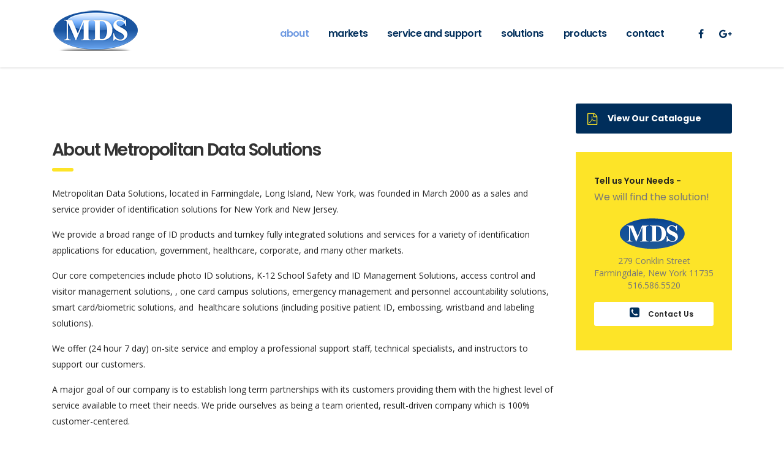

--- FILE ---
content_type: text/html; charset=UTF-8
request_url: https://www.mds-ltd.com/about/
body_size: 12676
content:
<!DOCTYPE html>
<html lang="en-US" class="no-js">
<head>
	<meta charset="UTF-8">
	<meta name="viewport" content="width=device-width, initial-scale=1">
	<link rel="profile" href="http://gmpg.org/xfn/11">
	<link rel="pingback" href="https://www.mds-ltd.com/xmlrpc.php">
	<title>About MDS | Metropolitan Data Solutions</title>
<meta name='robots' content='max-image-preview:large' />
	<style>img:is([sizes="auto" i], [sizes^="auto," i]) { contain-intrinsic-size: 3000px 1500px }</style>
	
<!-- All in One SEO Pack 3.1.1 by Michael Torbert of Semper Fi Web Design[269,321] -->
<link rel="canonical" href="https://www.mds-ltd.com/about/" />
<!-- All in One SEO Pack -->
<link rel='dns-prefetch' href='//www.google.com' />
<link rel='dns-prefetch' href='//fonts.googleapis.com' />
<link rel="alternate" type="application/rss+xml" title="Metropolitan Data Solutions &raquo; Feed" href="https://www.mds-ltd.com/feed/" />
<script type="text/javascript">
/* <![CDATA[ */
window._wpemojiSettings = {"baseUrl":"https:\/\/s.w.org\/images\/core\/emoji\/16.0.1\/72x72\/","ext":".png","svgUrl":"https:\/\/s.w.org\/images\/core\/emoji\/16.0.1\/svg\/","svgExt":".svg","source":{"concatemoji":"https:\/\/www.mds-ltd.com\/wp-includes\/js\/wp-emoji-release.min.js?ver=6.8.3"}};
/*! This file is auto-generated */
!function(s,n){var o,i,e;function c(e){try{var t={supportTests:e,timestamp:(new Date).valueOf()};sessionStorage.setItem(o,JSON.stringify(t))}catch(e){}}function p(e,t,n){e.clearRect(0,0,e.canvas.width,e.canvas.height),e.fillText(t,0,0);var t=new Uint32Array(e.getImageData(0,0,e.canvas.width,e.canvas.height).data),a=(e.clearRect(0,0,e.canvas.width,e.canvas.height),e.fillText(n,0,0),new Uint32Array(e.getImageData(0,0,e.canvas.width,e.canvas.height).data));return t.every(function(e,t){return e===a[t]})}function u(e,t){e.clearRect(0,0,e.canvas.width,e.canvas.height),e.fillText(t,0,0);for(var n=e.getImageData(16,16,1,1),a=0;a<n.data.length;a++)if(0!==n.data[a])return!1;return!0}function f(e,t,n,a){switch(t){case"flag":return n(e,"\ud83c\udff3\ufe0f\u200d\u26a7\ufe0f","\ud83c\udff3\ufe0f\u200b\u26a7\ufe0f")?!1:!n(e,"\ud83c\udde8\ud83c\uddf6","\ud83c\udde8\u200b\ud83c\uddf6")&&!n(e,"\ud83c\udff4\udb40\udc67\udb40\udc62\udb40\udc65\udb40\udc6e\udb40\udc67\udb40\udc7f","\ud83c\udff4\u200b\udb40\udc67\u200b\udb40\udc62\u200b\udb40\udc65\u200b\udb40\udc6e\u200b\udb40\udc67\u200b\udb40\udc7f");case"emoji":return!a(e,"\ud83e\udedf")}return!1}function g(e,t,n,a){var r="undefined"!=typeof WorkerGlobalScope&&self instanceof WorkerGlobalScope?new OffscreenCanvas(300,150):s.createElement("canvas"),o=r.getContext("2d",{willReadFrequently:!0}),i=(o.textBaseline="top",o.font="600 32px Arial",{});return e.forEach(function(e){i[e]=t(o,e,n,a)}),i}function t(e){var t=s.createElement("script");t.src=e,t.defer=!0,s.head.appendChild(t)}"undefined"!=typeof Promise&&(o="wpEmojiSettingsSupports",i=["flag","emoji"],n.supports={everything:!0,everythingExceptFlag:!0},e=new Promise(function(e){s.addEventListener("DOMContentLoaded",e,{once:!0})}),new Promise(function(t){var n=function(){try{var e=JSON.parse(sessionStorage.getItem(o));if("object"==typeof e&&"number"==typeof e.timestamp&&(new Date).valueOf()<e.timestamp+604800&&"object"==typeof e.supportTests)return e.supportTests}catch(e){}return null}();if(!n){if("undefined"!=typeof Worker&&"undefined"!=typeof OffscreenCanvas&&"undefined"!=typeof URL&&URL.createObjectURL&&"undefined"!=typeof Blob)try{var e="postMessage("+g.toString()+"("+[JSON.stringify(i),f.toString(),p.toString(),u.toString()].join(",")+"));",a=new Blob([e],{type:"text/javascript"}),r=new Worker(URL.createObjectURL(a),{name:"wpTestEmojiSupports"});return void(r.onmessage=function(e){c(n=e.data),r.terminate(),t(n)})}catch(e){}c(n=g(i,f,p,u))}t(n)}).then(function(e){for(var t in e)n.supports[t]=e[t],n.supports.everything=n.supports.everything&&n.supports[t],"flag"!==t&&(n.supports.everythingExceptFlag=n.supports.everythingExceptFlag&&n.supports[t]);n.supports.everythingExceptFlag=n.supports.everythingExceptFlag&&!n.supports.flag,n.DOMReady=!1,n.readyCallback=function(){n.DOMReady=!0}}).then(function(){return e}).then(function(){var e;n.supports.everything||(n.readyCallback(),(e=n.source||{}).concatemoji?t(e.concatemoji):e.wpemoji&&e.twemoji&&(t(e.twemoji),t(e.wpemoji)))}))}((window,document),window._wpemojiSettings);
/* ]]> */
</script>
<style id='wp-emoji-styles-inline-css' type='text/css'>

	img.wp-smiley, img.emoji {
		display: inline !important;
		border: none !important;
		box-shadow: none !important;
		height: 1em !important;
		width: 1em !important;
		margin: 0 0.07em !important;
		vertical-align: -0.1em !important;
		background: none !important;
		padding: 0 !important;
	}
</style>
<link rel='stylesheet' id='wp-block-library-css' href='https://www.mds-ltd.com/wp-includes/css/dist/block-library/style.min.css?ver=6.8.3' type='text/css' media='all' />
<style id='classic-theme-styles-inline-css' type='text/css'>
/*! This file is auto-generated */
.wp-block-button__link{color:#fff;background-color:#32373c;border-radius:9999px;box-shadow:none;text-decoration:none;padding:calc(.667em + 2px) calc(1.333em + 2px);font-size:1.125em}.wp-block-file__button{background:#32373c;color:#fff;text-decoration:none}
</style>
<link rel='stylesheet' id='wc-block-style-css' href='https://www.mds-ltd.com/wp-content/plugins/woocommerce/assets/css/blocks/style.css?ver=3.6.7' type='text/css' media='all' />
<style id='global-styles-inline-css' type='text/css'>
:root{--wp--preset--aspect-ratio--square: 1;--wp--preset--aspect-ratio--4-3: 4/3;--wp--preset--aspect-ratio--3-4: 3/4;--wp--preset--aspect-ratio--3-2: 3/2;--wp--preset--aspect-ratio--2-3: 2/3;--wp--preset--aspect-ratio--16-9: 16/9;--wp--preset--aspect-ratio--9-16: 9/16;--wp--preset--color--black: #000000;--wp--preset--color--cyan-bluish-gray: #abb8c3;--wp--preset--color--white: #ffffff;--wp--preset--color--pale-pink: #f78da7;--wp--preset--color--vivid-red: #cf2e2e;--wp--preset--color--luminous-vivid-orange: #ff6900;--wp--preset--color--luminous-vivid-amber: #fcb900;--wp--preset--color--light-green-cyan: #7bdcb5;--wp--preset--color--vivid-green-cyan: #00d084;--wp--preset--color--pale-cyan-blue: #8ed1fc;--wp--preset--color--vivid-cyan-blue: #0693e3;--wp--preset--color--vivid-purple: #9b51e0;--wp--preset--gradient--vivid-cyan-blue-to-vivid-purple: linear-gradient(135deg,rgba(6,147,227,1) 0%,rgb(155,81,224) 100%);--wp--preset--gradient--light-green-cyan-to-vivid-green-cyan: linear-gradient(135deg,rgb(122,220,180) 0%,rgb(0,208,130) 100%);--wp--preset--gradient--luminous-vivid-amber-to-luminous-vivid-orange: linear-gradient(135deg,rgba(252,185,0,1) 0%,rgba(255,105,0,1) 100%);--wp--preset--gradient--luminous-vivid-orange-to-vivid-red: linear-gradient(135deg,rgba(255,105,0,1) 0%,rgb(207,46,46) 100%);--wp--preset--gradient--very-light-gray-to-cyan-bluish-gray: linear-gradient(135deg,rgb(238,238,238) 0%,rgb(169,184,195) 100%);--wp--preset--gradient--cool-to-warm-spectrum: linear-gradient(135deg,rgb(74,234,220) 0%,rgb(151,120,209) 20%,rgb(207,42,186) 40%,rgb(238,44,130) 60%,rgb(251,105,98) 80%,rgb(254,248,76) 100%);--wp--preset--gradient--blush-light-purple: linear-gradient(135deg,rgb(255,206,236) 0%,rgb(152,150,240) 100%);--wp--preset--gradient--blush-bordeaux: linear-gradient(135deg,rgb(254,205,165) 0%,rgb(254,45,45) 50%,rgb(107,0,62) 100%);--wp--preset--gradient--luminous-dusk: linear-gradient(135deg,rgb(255,203,112) 0%,rgb(199,81,192) 50%,rgb(65,88,208) 100%);--wp--preset--gradient--pale-ocean: linear-gradient(135deg,rgb(255,245,203) 0%,rgb(182,227,212) 50%,rgb(51,167,181) 100%);--wp--preset--gradient--electric-grass: linear-gradient(135deg,rgb(202,248,128) 0%,rgb(113,206,126) 100%);--wp--preset--gradient--midnight: linear-gradient(135deg,rgb(2,3,129) 0%,rgb(40,116,252) 100%);--wp--preset--font-size--small: 13px;--wp--preset--font-size--medium: 20px;--wp--preset--font-size--large: 36px;--wp--preset--font-size--x-large: 42px;--wp--preset--spacing--20: 0.44rem;--wp--preset--spacing--30: 0.67rem;--wp--preset--spacing--40: 1rem;--wp--preset--spacing--50: 1.5rem;--wp--preset--spacing--60: 2.25rem;--wp--preset--spacing--70: 3.38rem;--wp--preset--spacing--80: 5.06rem;--wp--preset--shadow--natural: 6px 6px 9px rgba(0, 0, 0, 0.2);--wp--preset--shadow--deep: 12px 12px 50px rgba(0, 0, 0, 0.4);--wp--preset--shadow--sharp: 6px 6px 0px rgba(0, 0, 0, 0.2);--wp--preset--shadow--outlined: 6px 6px 0px -3px rgba(255, 255, 255, 1), 6px 6px rgba(0, 0, 0, 1);--wp--preset--shadow--crisp: 6px 6px 0px rgba(0, 0, 0, 1);}:where(.is-layout-flex){gap: 0.5em;}:where(.is-layout-grid){gap: 0.5em;}body .is-layout-flex{display: flex;}.is-layout-flex{flex-wrap: wrap;align-items: center;}.is-layout-flex > :is(*, div){margin: 0;}body .is-layout-grid{display: grid;}.is-layout-grid > :is(*, div){margin: 0;}:where(.wp-block-columns.is-layout-flex){gap: 2em;}:where(.wp-block-columns.is-layout-grid){gap: 2em;}:where(.wp-block-post-template.is-layout-flex){gap: 1.25em;}:where(.wp-block-post-template.is-layout-grid){gap: 1.25em;}.has-black-color{color: var(--wp--preset--color--black) !important;}.has-cyan-bluish-gray-color{color: var(--wp--preset--color--cyan-bluish-gray) !important;}.has-white-color{color: var(--wp--preset--color--white) !important;}.has-pale-pink-color{color: var(--wp--preset--color--pale-pink) !important;}.has-vivid-red-color{color: var(--wp--preset--color--vivid-red) !important;}.has-luminous-vivid-orange-color{color: var(--wp--preset--color--luminous-vivid-orange) !important;}.has-luminous-vivid-amber-color{color: var(--wp--preset--color--luminous-vivid-amber) !important;}.has-light-green-cyan-color{color: var(--wp--preset--color--light-green-cyan) !important;}.has-vivid-green-cyan-color{color: var(--wp--preset--color--vivid-green-cyan) !important;}.has-pale-cyan-blue-color{color: var(--wp--preset--color--pale-cyan-blue) !important;}.has-vivid-cyan-blue-color{color: var(--wp--preset--color--vivid-cyan-blue) !important;}.has-vivid-purple-color{color: var(--wp--preset--color--vivid-purple) !important;}.has-black-background-color{background-color: var(--wp--preset--color--black) !important;}.has-cyan-bluish-gray-background-color{background-color: var(--wp--preset--color--cyan-bluish-gray) !important;}.has-white-background-color{background-color: var(--wp--preset--color--white) !important;}.has-pale-pink-background-color{background-color: var(--wp--preset--color--pale-pink) !important;}.has-vivid-red-background-color{background-color: var(--wp--preset--color--vivid-red) !important;}.has-luminous-vivid-orange-background-color{background-color: var(--wp--preset--color--luminous-vivid-orange) !important;}.has-luminous-vivid-amber-background-color{background-color: var(--wp--preset--color--luminous-vivid-amber) !important;}.has-light-green-cyan-background-color{background-color: var(--wp--preset--color--light-green-cyan) !important;}.has-vivid-green-cyan-background-color{background-color: var(--wp--preset--color--vivid-green-cyan) !important;}.has-pale-cyan-blue-background-color{background-color: var(--wp--preset--color--pale-cyan-blue) !important;}.has-vivid-cyan-blue-background-color{background-color: var(--wp--preset--color--vivid-cyan-blue) !important;}.has-vivid-purple-background-color{background-color: var(--wp--preset--color--vivid-purple) !important;}.has-black-border-color{border-color: var(--wp--preset--color--black) !important;}.has-cyan-bluish-gray-border-color{border-color: var(--wp--preset--color--cyan-bluish-gray) !important;}.has-white-border-color{border-color: var(--wp--preset--color--white) !important;}.has-pale-pink-border-color{border-color: var(--wp--preset--color--pale-pink) !important;}.has-vivid-red-border-color{border-color: var(--wp--preset--color--vivid-red) !important;}.has-luminous-vivid-orange-border-color{border-color: var(--wp--preset--color--luminous-vivid-orange) !important;}.has-luminous-vivid-amber-border-color{border-color: var(--wp--preset--color--luminous-vivid-amber) !important;}.has-light-green-cyan-border-color{border-color: var(--wp--preset--color--light-green-cyan) !important;}.has-vivid-green-cyan-border-color{border-color: var(--wp--preset--color--vivid-green-cyan) !important;}.has-pale-cyan-blue-border-color{border-color: var(--wp--preset--color--pale-cyan-blue) !important;}.has-vivid-cyan-blue-border-color{border-color: var(--wp--preset--color--vivid-cyan-blue) !important;}.has-vivid-purple-border-color{border-color: var(--wp--preset--color--vivid-purple) !important;}.has-vivid-cyan-blue-to-vivid-purple-gradient-background{background: var(--wp--preset--gradient--vivid-cyan-blue-to-vivid-purple) !important;}.has-light-green-cyan-to-vivid-green-cyan-gradient-background{background: var(--wp--preset--gradient--light-green-cyan-to-vivid-green-cyan) !important;}.has-luminous-vivid-amber-to-luminous-vivid-orange-gradient-background{background: var(--wp--preset--gradient--luminous-vivid-amber-to-luminous-vivid-orange) !important;}.has-luminous-vivid-orange-to-vivid-red-gradient-background{background: var(--wp--preset--gradient--luminous-vivid-orange-to-vivid-red) !important;}.has-very-light-gray-to-cyan-bluish-gray-gradient-background{background: var(--wp--preset--gradient--very-light-gray-to-cyan-bluish-gray) !important;}.has-cool-to-warm-spectrum-gradient-background{background: var(--wp--preset--gradient--cool-to-warm-spectrum) !important;}.has-blush-light-purple-gradient-background{background: var(--wp--preset--gradient--blush-light-purple) !important;}.has-blush-bordeaux-gradient-background{background: var(--wp--preset--gradient--blush-bordeaux) !important;}.has-luminous-dusk-gradient-background{background: var(--wp--preset--gradient--luminous-dusk) !important;}.has-pale-ocean-gradient-background{background: var(--wp--preset--gradient--pale-ocean) !important;}.has-electric-grass-gradient-background{background: var(--wp--preset--gradient--electric-grass) !important;}.has-midnight-gradient-background{background: var(--wp--preset--gradient--midnight) !important;}.has-small-font-size{font-size: var(--wp--preset--font-size--small) !important;}.has-medium-font-size{font-size: var(--wp--preset--font-size--medium) !important;}.has-large-font-size{font-size: var(--wp--preset--font-size--large) !important;}.has-x-large-font-size{font-size: var(--wp--preset--font-size--x-large) !important;}
:where(.wp-block-post-template.is-layout-flex){gap: 1.25em;}:where(.wp-block-post-template.is-layout-grid){gap: 1.25em;}
:where(.wp-block-columns.is-layout-flex){gap: 2em;}:where(.wp-block-columns.is-layout-grid){gap: 2em;}
:root :where(.wp-block-pullquote){font-size: 1.5em;line-height: 1.6;}
</style>
<link rel='stylesheet' id='cptch_stylesheet-css' href='https://www.mds-ltd.com/wp-content/plugins/captcha/css/front_end_style.css?ver=4.3.6' type='text/css' media='all' />
<link rel='stylesheet' id='dashicons-css' href='https://www.mds-ltd.com/wp-includes/css/dashicons.min.css?ver=6.8.3' type='text/css' media='all' />
<link rel='stylesheet' id='cptch_desktop_style-css' href='https://www.mds-ltd.com/wp-content/plugins/captcha/css/desktop_style.css?ver=4.3.6' type='text/css' media='all' />
<link rel='stylesheet' id='contact-form-7-css' href='https://www.mds-ltd.com/wp-content/plugins/contact-form-7/includes/css/styles.css?ver=5.1.3' type='text/css' media='all' />
<link rel='stylesheet' id='stm-stm-css' href='http://www.mds-ltd.com/wp-content/uploads/stm_fonts/stm/stm.css?ver=1.0' type='text/css' media='all' />
<link rel='stylesheet' id='no_captcha_css-css' href='https://www.mds-ltd.com/wp-content/plugins/login-form-recaptcha/css/no-captcha.css?ver=6.8.3' type='text/css' media='all' />
<link rel='stylesheet' id='tp_twitter_plugin_css-css' href='https://www.mds-ltd.com/wp-content/plugins/recent-tweets-widget/tp_twitter_plugin.css?ver=1.0' type='text/css' media='screen' />
<link rel='stylesheet' id='rs-plugin-settings-css' href='https://www.mds-ltd.com/wp-content/plugins/revslider/public/assets/css/rs6.css?ver=6.0.5' type='text/css' media='all' />
<style id='rs-plugin-settings-inline-css' type='text/css'>
#rs-demo-id {}
</style>
<link rel='stylesheet' id='woocommerce-layout-css' href='https://www.mds-ltd.com/wp-content/plugins/woocommerce/assets/css/woocommerce-layout.css?ver=3.6.7' type='text/css' media='all' />
<link rel='stylesheet' id='woocommerce-smallscreen-css' href='https://www.mds-ltd.com/wp-content/plugins/woocommerce/assets/css/woocommerce-smallscreen.css?ver=3.6.7' type='text/css' media='only screen and (max-width: 768px)' />
<link rel='stylesheet' id='woocommerce-general-css' href='https://www.mds-ltd.com/wp-content/plugins/woocommerce/assets/css/woocommerce.css?ver=3.6.7' type='text/css' media='all' />
<style id='woocommerce-inline-inline-css' type='text/css'>
.woocommerce form .form-row .required { visibility: visible; }
</style>
<link rel='stylesheet' id='bootstrap-css' href='https://www.mds-ltd.com/wp-content/themes/consulting/assets/css/bootstrap.min.css?ver=3.2' type='text/css' media='all' />
<link rel='stylesheet' id='font-awesome-css' href='https://www.mds-ltd.com/wp-content/themes/consulting/assets/css/font-awesome.min.css?ver=3.2' type='text/css' media='all' />
<link rel='stylesheet' id='consulting-style-css' href='https://www.mds-ltd.com/wp-content/themes/consulting/style.css?ver=3.2' type='text/css' media='all' />
<link rel='stylesheet' id='consulting-layout-css' href='https://www.mds-ltd.com/wp-content/themes/consulting/assets/css/layout_1/main.css?ver=3.2' type='text/css' media='all' />
<style id='consulting-layout-inline-css' type='text/css'>
.page_title{ background-repeat: no-repeat !important; }
</style>
<link rel='stylesheet' id='select2-css' href='https://www.mds-ltd.com/wp-content/themes/consulting/assets/css/select2.min.css?ver=3.2' type='text/css' media='all' />
<link rel='stylesheet' id='consulting-default-font-css' href='https://fonts.googleapis.com/css?family=Open+Sans%3A400%2C300%2C300italic%2C400italic%2C600%2C600italic%2C700%2C700italic%2C800%2C800italic%26subset%3Dlatin%2Cgreek%2Cgreek-ext%2Cvietnamese%2Ccyrillic-ext%2Clatin-ext%2Ccyrillic%7CPoppins%3A400%2C500%2C300%2C600%2C700%26subset%3Dlatin%2Clatin-ext%2Cdevanagari&#038;ver=3.2' type='text/css' media='all' />
<link rel='stylesheet' id='js_composer_front-css' href='https://www.mds-ltd.com/wp-content/plugins/js_composer/assets/css/js_composer.min.css?ver=4.11.2' type='text/css' media='all' />
<link rel='stylesheet' id='addtoany-css' href='https://www.mds-ltd.com/wp-content/plugins/add-to-any/addtoany.min.css?ver=1.15' type='text/css' media='all' />
<script type="text/javascript" src="https://www.mds-ltd.com/wp-includes/js/jquery/jquery.min.js?ver=3.7.1" id="jquery-core-js"></script>
<script type="text/javascript" src="https://www.mds-ltd.com/wp-includes/js/jquery/jquery-migrate.min.js?ver=3.4.1" id="jquery-migrate-js"></script>
<script type="text/javascript" src="https://www.mds-ltd.com/wp-content/plugins/add-to-any/addtoany.min.js?ver=1.1" id="addtoany-js"></script>
<script type="text/javascript" src="https://www.google.com/recaptcha/api.js?ver=6.8.3" id="no_captcha_login-js"></script>
<script type="text/javascript" src="https://www.mds-ltd.com/wp-content/plugins/revslider/public/assets/js/revolution.tools.min.js?ver=6.0" id="tp-tools-js"></script>
<script type="text/javascript" src="https://www.mds-ltd.com/wp-content/plugins/revslider/public/assets/js/rs6.min.js?ver=6.0.5" id="revmin-js"></script>
<script type="text/javascript" src="https://www.mds-ltd.com/wp-content/plugins/woocommerce/assets/js/jquery-blockui/jquery.blockUI.min.js?ver=2.70" id="jquery-blockui-js"></script>
<script type="text/javascript" id="wc-add-to-cart-js-extra">
/* <![CDATA[ */
var wc_add_to_cart_params = {"ajax_url":"\/wp-admin\/admin-ajax.php","wc_ajax_url":"\/?wc-ajax=%%endpoint%%","i18n_view_cart":"View cart","cart_url":"https:\/\/www.mds-ltd.com","is_cart":"","cart_redirect_after_add":"no"};
/* ]]> */
</script>
<script type="text/javascript" src="https://www.mds-ltd.com/wp-content/plugins/woocommerce/assets/js/frontend/add-to-cart.min.js?ver=3.6.7" id="wc-add-to-cart-js"></script>
<script type="text/javascript" src="https://www.mds-ltd.com/wp-content/plugins/js_composer/assets/js/vendors/woocommerce-add-to-cart.js?ver=4.11.2" id="vc_woocommerce-add-to-cart-js-js"></script>
<link rel="https://api.w.org/" href="https://www.mds-ltd.com/wp-json/" /><link rel="alternate" title="JSON" type="application/json" href="https://www.mds-ltd.com/wp-json/wp/v2/pages/9" /><link rel="EditURI" type="application/rsd+xml" title="RSD" href="https://www.mds-ltd.com/xmlrpc.php?rsd" />
<link rel='shortlink' href='https://www.mds-ltd.com/?p=9' />
<link rel="alternate" title="oEmbed (JSON)" type="application/json+oembed" href="https://www.mds-ltd.com/wp-json/oembed/1.0/embed?url=https%3A%2F%2Fwww.mds-ltd.com%2Fabout%2F" />
<link rel="alternate" title="oEmbed (XML)" type="text/xml+oembed" href="https://www.mds-ltd.com/wp-json/oembed/1.0/embed?url=https%3A%2F%2Fwww.mds-ltd.com%2Fabout%2F&#038;format=xml" />

<script data-cfasync="false">
window.a2a_config=window.a2a_config||{};a2a_config.callbacks=[];a2a_config.overlays=[];a2a_config.templates={};
(function(d,s,a,b){a=d.createElement(s);b=d.getElementsByTagName(s)[0];a.async=1;a.src="https://static.addtoany.com/menu/page.js";b.parentNode.insertBefore(a,b);})(document,"script");
</script>
		<script type="text/javascript">
			var ajaxurl = 'https://www.mds-ltd.com/wp-admin/admin-ajax.php';
		</script>
			<noscript><style>.woocommerce-product-gallery{ opacity: 1 !important; }</style></noscript>
	<meta name="generator" content="Powered by Visual Composer - drag and drop page builder for WordPress."/>
<!--[if lte IE 9]><link rel="stylesheet" type="text/css" href="https://www.mds-ltd.com/wp-content/plugins/js_composer/assets/css/vc_lte_ie9.min.css" media="screen"><![endif]--><!--[if IE  8]><link rel="stylesheet" type="text/css" href="https://www.mds-ltd.com/wp-content/plugins/js_composer/assets/css/vc-ie8.min.css" media="screen"><![endif]-->
<!-- BEGIN recaptcha, injected by plugin wp-recaptcha-integration  -->

<!-- END recaptcha -->
<meta name="generator" content="Powered by Slider Revolution 6.0.5 - responsive, Mobile-Friendly Slider Plugin for WordPress with comfortable drag and drop interface." />
<link rel="icon" href="https://www.mds-ltd.com/wp-content/uploads/2016/07/mds-logo-50x50.png" sizes="32x32" />
<link rel="icon" href="https://www.mds-ltd.com/wp-content/uploads/2016/07/mds-logo.png" sizes="192x192" />
<link rel="apple-touch-icon" href="https://www.mds-ltd.com/wp-content/uploads/2016/07/mds-logo.png" />
<meta name="msapplication-TileImage" content="https://www.mds-ltd.com/wp-content/uploads/2016/07/mds-logo.png" />
<script type="text/javascript">function setREVStartSize(a){try{var b,c=document.getElementById(a.c).parentNode.offsetWidth;if(c=0===c||isNaN(c)?window.innerWidth:c,a.tabw=void 0===a.tabw?0:parseInt(a.tabw),a.thumbw=void 0===a.thumbw?0:parseInt(a.thumbw),a.tabh=void 0===a.tabh?0:parseInt(a.tabh),a.thumbh=void 0===a.thumbh?0:parseInt(a.thumbh),a.tabhide=void 0===a.tabhide?0:parseInt(a.tabhide),a.thumbhide=void 0===a.thumbhide?0:parseInt(a.thumbhide),a.mh=void 0===a.mh||""==a.mh?0:a.mh,"fullscreen"===a.layout||"fullscreen"===a.l)b=Math.max(a.mh,window.innerHeight);else{for(var d in a.gw=Array.isArray(a.gw)?a.gw:[a.gw],a.rl)(void 0===a.gw[d]||0===a.gw[d])&&(a.gw[d]=a.gw[d-1]);for(var d in a.gh=void 0===a.el||""===a.el||Array.isArray(a.el)&&0==a.el.length?a.gh:a.el,a.gh=Array.isArray(a.gh)?a.gh:[a.gh],a.rl)(void 0===a.gh[d]||0===a.gh[d])&&(a.gh[d]=a.gh[d-1]);var e,f=Array(a.rl.length),g=0;for(var d in a.tabw=a.tabhide>=c?0:a.tabw,a.thumbw=a.thumbhide>=c?0:a.thumbw,a.tabh=a.tabhide>=c?0:a.tabh,a.thumbh=a.thumbhide>=c?0:a.thumbh,a.rl)f[d]=a.rl[d]<window.innerWidth?0:a.rl[d];for(var d in e=f[0],f)e>f[d]&&0<f[d]&&(e=f[d],g=d);var h=c>a.gw[g]+a.tabw+a.thumbw?1:(c-(a.tabw+a.thumbw))/a.gw[g];b=a.gh[g]*h+(a.tabh+a.thumbh)}void 0===window.rs_init_css&&(window.rs_init_css=document.head.appendChild(document.createElement("style"))),document.getElementById(a.c).height=b,window.rs_init_css.innerHTML+="#"+a.c+"_wrapper { height: "+b+"px }"}catch(a){console.log("Failure at Presize of Slider:"+a)}};</script>
<style type="text/css" title="dynamic-css" class="options-output">#footer .widgets_row .footer_logo a img{height:51px;}</style>
<style type="text/css" data-type="vc_shortcodes-custom-css">.vc_custom_1451991003825{margin-bottom: 100px !important;}.vc_custom_1451889219674{margin-bottom: -60px !important;}.vc_custom_1539958580220{margin-top: 40px !important;}.vc_custom_1469069852633{margin-bottom: 0px !important;}</style><noscript><style type="text/css"> .wpb_animate_when_almost_visible { opacity: 1; }</style></noscript></head>
<body class="wp-singular page-template-default page page-id-9 page-parent wp-theme-consulting woocommerce-no-js site_layout_1  header_style_2 sticky_menu wpb-js-composer js-comp-ver-4.11.2 vc_responsive">
<div id="wrapper">
	<div class="content_wrapper">
								<header id="header">
																						<div class="header_top clearfix">
						<div class="container">
							<div class="logo media-left media-middle">
																	<a href="https://www.mds-ltd.com/"><img src="https://www.mds-ltd.com/wp-content/uploads/2016/09/mds-logo-new.png" style="width: px; height: px;" alt="Metropolitan Data Solutions" /></a>
															</div>
							<div class="top_nav media-body media-middle">
																	<div class="header_socials">
																					<a target="_blank" href="http://www.facebook.com"><i class="fa fa-facebook"></i></a>
																					<a target="_blank" href="http://www.google.com"><i class="fa fa-google-plus"></i></a>
																													</div>
																<div class="top_nav_wrapper clearfix">
									<ul id="menu-main-menu" class="main_menu_nav"><li id="menu-item-1034" class="menu-item menu-item-type-post_type menu-item-object-page current-menu-item page_item page-item-9 current_page_item menu-item-1034"><a href="https://www.mds-ltd.com/about/" aria-current="page">About</a></li>
<li id="menu-item-1166" class="menu-item menu-item-type-post_type menu-item-object-page menu-item-has-children menu-item-1166"><a href="https://www.mds-ltd.com/markets-services/">Markets</a>
<ul class="sub-menu">
	<li id="menu-item-1520" class="menu-item menu-item-type-post_type menu-item-object-stm_service menu-item-1520"><a href="https://www.mds-ltd.com/services/education-k12/">Education K-12</a></li>
	<li id="menu-item-2231" class="menu-item menu-item-type-post_type menu-item-object-page menu-item-2231"><a href="https://www.mds-ltd.com/colleges-and-universities/">Colleges and Universities</a></li>
	<li id="menu-item-1178" class="menu-item menu-item-type-post_type menu-item-object-stm_service menu-item-1178"><a href="https://www.mds-ltd.com/services/government/">Government</a></li>
	<li id="menu-item-1176" class="menu-item menu-item-type-post_type menu-item-object-stm_service menu-item-1176"><a href="https://www.mds-ltd.com/services/healthcare/">Healthcare</a></li>
	<li id="menu-item-1182" class="menu-item menu-item-type-post_type menu-item-object-stm_service menu-item-1182"><a href="https://www.mds-ltd.com/services/corp/">Corporate</a></li>
</ul>
</li>
<li id="menu-item-1516" class="menu-item menu-item-type-post_type menu-item-object-page menu-item-1516"><a href="https://www.mds-ltd.com/serv/">Service and Support</a></li>
<li id="menu-item-1434" class="menu-item menu-item-type-post_type menu-item-object-page menu-item-has-children menu-item-1434"><a href="https://www.mds-ltd.com/applications/">Solutions</a>
<ul class="sub-menu">
	<li id="menu-item-2137" class="menu-item menu-item-type-post_type menu-item-object-page menu-item-2137"><a href="https://www.mds-ltd.com/student-safety-and-school-security/">Student Safety and School Security</a></li>
	<li id="menu-item-2150" class="menu-item menu-item-type-post_type menu-item-object-page menu-item-2150"><a href="https://www.mds-ltd.com/campus-one-card/">Campus One Card</a></li>
	<li id="menu-item-2144" class="menu-item menu-item-type-post_type menu-item-object-page menu-item-2144"><a href="https://www.mds-ltd.com/time-and-attendance/">Time and Attendance</a></li>
	<li id="menu-item-2145" class="menu-item menu-item-type-post_type menu-item-object-page menu-item-2145"><a href="https://www.mds-ltd.com/biometric-capture-and-tracking-solutions/">Biometric Capture and Tracking Solutions</a></li>
	<li id="menu-item-2146" class="menu-item menu-item-type-post_type menu-item-object-page menu-item-2146"><a href="https://www.mds-ltd.com/positive-patient-id/">Positive Patient ID</a></li>
	<li id="menu-item-2147" class="menu-item menu-item-type-post_type menu-item-object-page menu-item-2147"><a href="https://www.mds-ltd.com/emergency-management-and-asset-tracking/">Emergency Management and Asset Tracking</a></li>
	<li id="menu-item-2148" class="menu-item menu-item-type-post_type menu-item-object-page menu-item-2148"><a href="https://www.mds-ltd.com/visitor-management/">Visitor Management</a></li>
	<li id="menu-item-2149" class="menu-item menu-item-type-post_type menu-item-object-page menu-item-2149"><a href="https://www.mds-ltd.com/access-control-and-video-surveillance-solutions/">Access Control and Video Surveillance Solutions</a></li>
</ul>
</li>
<li id="menu-item-2151" class="menu-item menu-item-type-custom menu-item-object-custom menu-item-has-children menu-item-2151"><a href="#">Products</a>
<ul class="sub-menu">
	<li id="menu-item-2152" class="menu-item menu-item-type-custom menu-item-object-custom menu-item-2152"><a href="#">PRINTERS</a></li>
	<li id="menu-item-2166" class="menu-item menu-item-type-custom menu-item-object-custom menu-item-has-children menu-item-2166"><a href="#">DataCard</a>
	<ul class="sub-menu">
		<li id="menu-item-2164" class="menu-item menu-item-type-custom menu-item-object-custom menu-item-2164"><a href="https://www.mds-ltd.com/product/datacard-cd800-card-printer/">CD800</a></li>
		<li id="menu-item-2165" class="menu-item menu-item-type-custom menu-item-object-custom menu-item-2165"><a href="https://www.mds-ltd.com/product/datacard-cr805-retransfer-card-printer/">CR805</a></li>
		<li id="menu-item-2168" class="menu-item menu-item-type-custom menu-item-object-custom menu-item-2168"><a href="https://www.mds-ltd.com/product/datacard-ce840-instant-issuance-system/">CE840</a></li>
	</ul>
</li>
	<li id="menu-item-2170" class="menu-item menu-item-type-custom menu-item-object-custom menu-item-has-children menu-item-2170"><a href="#">Zebra</a>
	<ul class="sub-menu">
		<li id="menu-item-2171" class="menu-item menu-item-type-custom menu-item-object-custom menu-item-2171"><a href="https://www.mds-ltd.com/product/zebra-zxp-series-3-printer/">ZXP 3</a></li>
		<li id="menu-item-2175" class="menu-item menu-item-type-custom menu-item-object-custom menu-item-2175"><a href="http://https://www.mds-ltd.com/product/zebra-zxp-series-7-printer/">ZXP Series 7 Printer</a></li>
		<li id="menu-item-2178" class="menu-item menu-item-type-custom menu-item-object-custom menu-item-2178"><a href="https://www.mds-ltd.com/product/zebra-zxp-series-9-printer/">ZXP Series 9 Printer</a></li>
		<li id="menu-item-2181" class="menu-item menu-item-type-custom menu-item-object-custom menu-item-2181"><a href="https://www.mds-ltd.com/product/zebra-zc-100/">ZC 100</a></li>
		<li id="menu-item-2187" class="menu-item menu-item-type-custom menu-item-object-custom menu-item-2187"><a href="https://www.mds-ltd.com/product/zebra-zc-300/">ZC 300</a></li>
		<li id="menu-item-2184" class="menu-item menu-item-type-custom menu-item-object-custom menu-item-2184"><a href="https://www.mds-ltd.com/product/zebra-zc-350/">Zebra ZC 350</a></li>
	</ul>
</li>
	<li id="menu-item-2191" class="menu-item menu-item-type-custom menu-item-object-custom menu-item-has-children menu-item-2191"><a href="#">Badgepass</a>
	<ul class="sub-menu">
		<li id="menu-item-2190" class="menu-item menu-item-type-custom menu-item-object-custom menu-item-2190"><a href="https://www.mds-ltd.com/product/gx1-card-printer/">GX1</a></li>
		<li id="menu-item-2194" class="menu-item menu-item-type-custom menu-item-object-custom menu-item-2194"><a href="https://www.mds-ltd.com/product/nxt5000-card-printer/">NXT 5000</a></li>
	</ul>
</li>
	<li id="menu-item-2198" class="menu-item menu-item-type-custom menu-item-object-custom menu-item-has-children menu-item-2198"><a href="#">ISG</a>
	<ul class="sub-menu">
		<li id="menu-item-2197" class="menu-item menu-item-type-custom menu-item-object-custom menu-item-2197"><a href="https://www.mds-ltd.com/product/peak-rtx1000-retransfer-printer/">RTX1000</a></li>
		<li id="menu-item-2201" class="menu-item menu-item-type-custom menu-item-object-custom menu-item-2201"><a href="https://www.mds-ltd.com/product/peak-rtx1000-lg/">MTX 1000 LG</a></li>
		<li id="menu-item-2205" class="menu-item menu-item-type-custom menu-item-object-custom menu-item-2205"><a href="https://www.mds-ltd.com/product/peak-rtx6000-retransfer-printer/">RTX6000</a></li>
	</ul>
</li>
	<li id="menu-item-2240" class="menu-item menu-item-type-custom menu-item-object-custom menu-item-has-children menu-item-2240"><a href="#">Matica</a>
	<ul class="sub-menu">
		<li id="menu-item-2242" class="menu-item menu-item-type-custom menu-item-object-custom menu-item-2242"><a href="https://www.mds-ltd.com/product/matica-xid8300/">XID8300</a></li>
		<li id="menu-item-2241" class="menu-item menu-item-type-custom menu-item-object-custom menu-item-2241"><a href="https://www.mds-ltd.com/product/matica-xid8600/">XID8600</a></li>
	</ul>
</li>
	<li id="menu-item-2225" class="menu-item menu-item-type-post_type menu-item-object-page menu-item-2225"><a href="https://www.mds-ltd.com/id-software-and-image-capture-systems/">ID SOFTWARE and IMAGE CAPTURE SYSTEMS</a></li>
	<li id="menu-item-2154" class="menu-item menu-item-type-custom menu-item-object-custom menu-item-2154"><a href="#">ID SUPPLIES</a></li>
	<li id="menu-item-2155" class="menu-item menu-item-type-custom menu-item-object-custom menu-item-2155"><a href="https://www.mds-ltd.com/rfid-and-proximity-cards/">RFID AND PROXIMITY CARDS</a></li>
</ul>
</li>
<li id="menu-item-1330" class="menu-item menu-item-type-post_type menu-item-object-page menu-item-1330"><a href="https://www.mds-ltd.com/contact-us/">Contact</a></li>
</ul>								</div>
							</div>
						</div>
					</div>
				
				<div class="mobile_header">
					<div class="logo_wrapper clearfix">
						<div class="logo">
															<a href="https://www.mds-ltd.com/"><img src="https://www.mds-ltd.com/wp-content/uploads/2016/09/mds-logo-new.png" style="width: px; height: px;" alt="Metropolitan Data Solutions" /></a>
													</div>
						<div id="menu_toggle">
							<button></button>
						</div>
					</div>
					<div class="header_info">
						<div class="top_nav_mobile">
							<ul id="menu-main-menu-1" class="main_menu_nav"><li class="menu-item menu-item-type-post_type menu-item-object-page current-menu-item page_item page-item-9 current_page_item menu-item-1034"><a href="https://www.mds-ltd.com/about/" aria-current="page">About</a></li>
<li class="menu-item menu-item-type-post_type menu-item-object-page menu-item-has-children menu-item-1166"><a href="https://www.mds-ltd.com/markets-services/">Markets</a>
<ul class="sub-menu">
	<li class="menu-item menu-item-type-post_type menu-item-object-stm_service menu-item-1520"><a href="https://www.mds-ltd.com/services/education-k12/">Education K-12</a></li>
	<li class="menu-item menu-item-type-post_type menu-item-object-page menu-item-2231"><a href="https://www.mds-ltd.com/colleges-and-universities/">Colleges and Universities</a></li>
	<li class="menu-item menu-item-type-post_type menu-item-object-stm_service menu-item-1178"><a href="https://www.mds-ltd.com/services/government/">Government</a></li>
	<li class="menu-item menu-item-type-post_type menu-item-object-stm_service menu-item-1176"><a href="https://www.mds-ltd.com/services/healthcare/">Healthcare</a></li>
	<li class="menu-item menu-item-type-post_type menu-item-object-stm_service menu-item-1182"><a href="https://www.mds-ltd.com/services/corp/">Corporate</a></li>
</ul>
</li>
<li class="menu-item menu-item-type-post_type menu-item-object-page menu-item-1516"><a href="https://www.mds-ltd.com/serv/">Service and Support</a></li>
<li class="menu-item menu-item-type-post_type menu-item-object-page menu-item-has-children menu-item-1434"><a href="https://www.mds-ltd.com/applications/">Solutions</a>
<ul class="sub-menu">
	<li class="menu-item menu-item-type-post_type menu-item-object-page menu-item-2137"><a href="https://www.mds-ltd.com/student-safety-and-school-security/">Student Safety and School Security</a></li>
	<li class="menu-item menu-item-type-post_type menu-item-object-page menu-item-2150"><a href="https://www.mds-ltd.com/campus-one-card/">Campus One Card</a></li>
	<li class="menu-item menu-item-type-post_type menu-item-object-page menu-item-2144"><a href="https://www.mds-ltd.com/time-and-attendance/">Time and Attendance</a></li>
	<li class="menu-item menu-item-type-post_type menu-item-object-page menu-item-2145"><a href="https://www.mds-ltd.com/biometric-capture-and-tracking-solutions/">Biometric Capture and Tracking Solutions</a></li>
	<li class="menu-item menu-item-type-post_type menu-item-object-page menu-item-2146"><a href="https://www.mds-ltd.com/positive-patient-id/">Positive Patient ID</a></li>
	<li class="menu-item menu-item-type-post_type menu-item-object-page menu-item-2147"><a href="https://www.mds-ltd.com/emergency-management-and-asset-tracking/">Emergency Management and Asset Tracking</a></li>
	<li class="menu-item menu-item-type-post_type menu-item-object-page menu-item-2148"><a href="https://www.mds-ltd.com/visitor-management/">Visitor Management</a></li>
	<li class="menu-item menu-item-type-post_type menu-item-object-page menu-item-2149"><a href="https://www.mds-ltd.com/access-control-and-video-surveillance-solutions/">Access Control and Video Surveillance Solutions</a></li>
</ul>
</li>
<li class="menu-item menu-item-type-custom menu-item-object-custom menu-item-has-children menu-item-2151"><a href="#">Products</a>
<ul class="sub-menu">
	<li class="menu-item menu-item-type-custom menu-item-object-custom menu-item-2152"><a href="#">PRINTERS</a></li>
	<li class="menu-item menu-item-type-custom menu-item-object-custom menu-item-has-children menu-item-2166"><a href="#">DataCard</a>
	<ul class="sub-menu">
		<li class="menu-item menu-item-type-custom menu-item-object-custom menu-item-2164"><a href="https://www.mds-ltd.com/product/datacard-cd800-card-printer/">CD800</a></li>
		<li class="menu-item menu-item-type-custom menu-item-object-custom menu-item-2165"><a href="https://www.mds-ltd.com/product/datacard-cr805-retransfer-card-printer/">CR805</a></li>
		<li class="menu-item menu-item-type-custom menu-item-object-custom menu-item-2168"><a href="https://www.mds-ltd.com/product/datacard-ce840-instant-issuance-system/">CE840</a></li>
	</ul>
</li>
	<li class="menu-item menu-item-type-custom menu-item-object-custom menu-item-has-children menu-item-2170"><a href="#">Zebra</a>
	<ul class="sub-menu">
		<li class="menu-item menu-item-type-custom menu-item-object-custom menu-item-2171"><a href="https://www.mds-ltd.com/product/zebra-zxp-series-3-printer/">ZXP 3</a></li>
		<li class="menu-item menu-item-type-custom menu-item-object-custom menu-item-2175"><a href="http://https://www.mds-ltd.com/product/zebra-zxp-series-7-printer/">ZXP Series 7 Printer</a></li>
		<li class="menu-item menu-item-type-custom menu-item-object-custom menu-item-2178"><a href="https://www.mds-ltd.com/product/zebra-zxp-series-9-printer/">ZXP Series 9 Printer</a></li>
		<li class="menu-item menu-item-type-custom menu-item-object-custom menu-item-2181"><a href="https://www.mds-ltd.com/product/zebra-zc-100/">ZC 100</a></li>
		<li class="menu-item menu-item-type-custom menu-item-object-custom menu-item-2187"><a href="https://www.mds-ltd.com/product/zebra-zc-300/">ZC 300</a></li>
		<li class="menu-item menu-item-type-custom menu-item-object-custom menu-item-2184"><a href="https://www.mds-ltd.com/product/zebra-zc-350/">Zebra ZC 350</a></li>
	</ul>
</li>
	<li class="menu-item menu-item-type-custom menu-item-object-custom menu-item-has-children menu-item-2191"><a href="#">Badgepass</a>
	<ul class="sub-menu">
		<li class="menu-item menu-item-type-custom menu-item-object-custom menu-item-2190"><a href="https://www.mds-ltd.com/product/gx1-card-printer/">GX1</a></li>
		<li class="menu-item menu-item-type-custom menu-item-object-custom menu-item-2194"><a href="https://www.mds-ltd.com/product/nxt5000-card-printer/">NXT 5000</a></li>
	</ul>
</li>
	<li class="menu-item menu-item-type-custom menu-item-object-custom menu-item-has-children menu-item-2198"><a href="#">ISG</a>
	<ul class="sub-menu">
		<li class="menu-item menu-item-type-custom menu-item-object-custom menu-item-2197"><a href="https://www.mds-ltd.com/product/peak-rtx1000-retransfer-printer/">RTX1000</a></li>
		<li class="menu-item menu-item-type-custom menu-item-object-custom menu-item-2201"><a href="https://www.mds-ltd.com/product/peak-rtx1000-lg/">MTX 1000 LG</a></li>
		<li class="menu-item menu-item-type-custom menu-item-object-custom menu-item-2205"><a href="https://www.mds-ltd.com/product/peak-rtx6000-retransfer-printer/">RTX6000</a></li>
	</ul>
</li>
	<li class="menu-item menu-item-type-custom menu-item-object-custom menu-item-has-children menu-item-2240"><a href="#">Matica</a>
	<ul class="sub-menu">
		<li class="menu-item menu-item-type-custom menu-item-object-custom menu-item-2242"><a href="https://www.mds-ltd.com/product/matica-xid8300/">XID8300</a></li>
		<li class="menu-item menu-item-type-custom menu-item-object-custom menu-item-2241"><a href="https://www.mds-ltd.com/product/matica-xid8600/">XID8600</a></li>
	</ul>
</li>
	<li class="menu-item menu-item-type-post_type menu-item-object-page menu-item-2225"><a href="https://www.mds-ltd.com/id-software-and-image-capture-systems/">ID SOFTWARE and IMAGE CAPTURE SYSTEMS</a></li>
	<li class="menu-item menu-item-type-custom menu-item-object-custom menu-item-2154"><a href="#">ID SUPPLIES</a></li>
	<li class="menu-item menu-item-type-custom menu-item-object-custom menu-item-2155"><a href="https://www.mds-ltd.com/rfid-and-proximity-cards/">RFID AND PROXIMITY CARDS</a></li>
</ul>
</li>
<li class="menu-item menu-item-type-post_type menu-item-object-page menu-item-1330"><a href="https://www.mds-ltd.com/contact-us/">Contact</a></li>
</ul>						</div>
						<div class="icon_texts">
															<div class="icon_text clearfix">
									<div class="icon"><i class="fa fa fa-phone"></i></div>
									<div class="text">
										<strong>516.586.5520</strong><br />
<span>Contact Us</span>									</div>
								</div>
																						<div class="icon_text clearfix">
									<div class="icon"><i class="fa fa fa-clock-o"></i></div>
									<div class="text">
										24/7									</div>
								</div>
																						<div class="icon_text clearfix">
									<div class="icon"><i class="fa fa fa-map-marker"></i></div>
									<div class="text">
										Metropolitan Data Solutions<br />
279 Conklin Street Farmingdale, <br />
New York, 11735									</div>
								</div>
													</div>
					</div>
				</div>
			</header>
			<div id="main">
					<div class="page_title transparent disable_title">
			</div>
				<div class="container">
		
	<div class="content-area">

		<article id="post-9" class="post-9 page type-page status-publish hentry">

	<div class="entry-content">
					<div class="vc_row wpb_row vc_row-fluid vc_custom_1451991003825"><div class="wpb_column vc_column_container vc_col-sm-12 vc_col-lg-9 vc_col-md-9"><div class="vc_column-inner "><div class="wpb_wrapper"><div class="vc_row wpb_row vc_inner vc_row-fluid"><div class="wpb_column vc_column_container vc_col-sm-6"><div class="vc_column-inner "><div class="wpb_wrapper"></div></div></div><div class="wpb_column vc_column_container vc_col-sm-6"><div class="vc_column-inner "><div class="wpb_wrapper"></div></div></div></div>
	<div class="wpb_text_column wpb_content_element  vc_custom_1539958580220">
		<div class="wpb_wrapper">
			<h3><strong>About Metropolitan Data Solutions</strong></h3>
<p>Metropolitan Data Solutions, located in Farmingdale, Long Island, New York, was founded in March 2000 as a sales and service provider of identification solutions for New York and New Jersey.</p>
<p>We provide a broad range of ID products and turnkey fully integrated solutions and services for a variety of identification applications for education, government, healthcare, corporate, and many other markets.</p>
<p>Our core competencies include photo ID solutions, K-12 School Safety and ID Management Solutions, access control and visitor management solutions, , one card campus solutions, emergency management and personnel accountability solutions, smart card/biometric solutions, and  healthcare solutions (including positive patient ID, embossing, wristband and labeling solutions).</p>
<p>We offer (24 hour 7 day) on-site service and employ a professional support staff, technical specialists, and instructors to support our customers.</p>
<p>A major goal of our company is to establish long term partnerships with its customers providing them with the highest level of service available to meet their needs. We pride ourselves as being a team oriented, result-driven company which is 100% customer-centered.</p>
<p>Our combined experience extends well over 100 years in the identification solution business. Our customers recognize our expertise, experience and willingness to go the extra mile to meet their needs.  Our “whatever-it-takes approach” and outstanding commitment to customer satisfaction has become well-known within the markets we serve.</p>

		</div>
	</div>
</div></div></div><div class="wpb_column vc_column_container vc_col-sm-3 vc_hidden-sm vc_hidden-xs"><div class="vc_column-inner "><div class="wpb_wrapper">
<div class="stm_sidebar">
	<style type="text/css" scoped>
		.vc_custom_1452056597103{margin-right: 0px !important;margin-bottom: 30px !important;margin-left: 0px !important;}.vc_custom_1468611463006{margin-bottom: 30px !important;}.vc_custom_1452056633692{padding-top: 37px !important;padding-right: 30px !important;padding-bottom: 40px !important;padding-left: 30px !important;}.vc_custom_1468617931582{margin-bottom: 9px !important;}.vc_custom_1468617910331{margin-bottom: 0px !important;border-bottom-width: 0px !important;padding-bottom: 0px !important;}.vc_custom_1486234756206{margin-bottom: 17px !important;}	</style>
	<div class="vc_row wpb_row vc_row-fluid"><div class="wpb_column vc_column_container vc_col-sm-12"><div class="vc_column-inner "><div class="wpb_wrapper"><div class="vc_btn3-container vc_btn3-left vc_custom_1468611463006"><a class="vc_general vc_btn3 vc_btn3-size-lg vc_btn3-shape-rounded vc_btn3-style-flat vc_btn3-block vc_btn3-icon-left vc_btn3-color-theme_style_1" href="http://www.view-my-catalog.com/mds-ltd/files/assets/common/downloads/publication.pdf" title="ID Badges and Accessories" target="_blank"><i class="vc_btn3-icon fa fa-file-pdf-o"></i> View Our Catalogue</a></div>
</div></div></div></div><div class="vc_row wpb_row vc_row-fluid third_bg_color vc_custom_1452056597103"><div class="wpb_column vc_column_container vc_col-sm-12"><div class="vc_column-inner vc_custom_1452056633692"><div class="wpb_wrapper"><div class="vc_custom_heading vc_custom_1468617931582 text_align_left has_subtitle" ><div style="color: #222222;text-align: left;font-family:Poppins;font-weight:600;font-style:normal" >Tell us Your Needs -<span class="subtitle">We will find the solution!</span></div></div>
	<div class="wpb_single_image wpb_content_element vc_align_center  vc_custom_1468617910331">
		
		<figure class="wpb_wrapper vc_figure">
			<div class="vc_single_image-wrapper   vc_box_border_grey"><img decoding="async" width="113" height="68" src="https://www.mds-ltd.com/wp-content/uploads/2016/07/mds-logo.png" class="vc_single_image-img attachment-full" alt="" /></div>
		</figure>
	</div>

	<div class="wpb_text_column wpb_content_element  vc_custom_1486234756206">
		<div class="wpb_wrapper">
			<div style="text-align: center;">279 Conklin Street<br />
Farmingdale, New York 11735<br />
516.586.5520</div>

		</div>
	</div>
<div class="vc_btn3-container vc_btn3-center"><a class="vc_general vc_btn3 vc_btn3-size-sm vc_btn3-shape-rounded vc_btn3-style-flat vc_btn3-block vc_btn3-icon-left vc_btn3-color-white" href="http://www.mds-ltd.com/contact-us/" title="Contact Us" target="_self"><i class="vc_btn3-icon fa fa-phone-square"></i> Contact Us</a></div>
</div></div></div></div>
</div></div></div></div></div><div data-vc-full-width="true" data-vc-full-width-init="false" class="vc_row wpb_row vc_row-fluid third_bg_color vc_custom_1451889219674"><div class="wpb_column vc_column_container vc_col-sm-12"><div class="vc_column-inner "><div class="wpb_wrapper"><section class="vc_cta3-container">
	<div class="vc_general vc_cta3 third_bg_color vc_cta3-style-flat vc_cta3-shape-square vc_cta3-align-left vc_cta3-color-classic vc_cta3-icon-size-md vc_cta3-actions-right vc_custom_1469069852633">
						<div class="vc_cta3_content-container">
									<div class="vc_cta3-content">
				<header class="vc_cta3-content-header">
					<div class="vc_custom_heading" ><h2 style="font-size: 20px;color: #000000;line-height: 24px" >Contact Metropolitan Data Solutions</h2></div>									</header>
							</div>
						<div class="vc_cta3-actions"><div class="vc_btn3-container vc_btn3-right"><a class="vc_general vc_btn3 vc_btn3-size-md vc_btn3-shape-rounded vc_btn3-style-flat vc_btn3-block vc_btn3-icon-right vc_btn3-color-theme_style_2" href="http://ab4.2e4.myftpupload.com/contact-us/" title="" target="_self">Contact Us <i class="vc_btn3-icon fa fa-chevron-right"></i></a></div>
</div>		</div>
					</div>
</section>

</div></div></div></div><div class="vc_row-full-width vc_clearfix"></div>
					</div>
	
</article>
	</div>

	</div> <!--.container-->
	</div> <!--#main-->
	</div> <!--.content_wrapper-->
		<footer id="footer" class="footer style_2">
					<div class="widgets_row">
				<div class="container">
					<div class="footer_widgets">
						<div class="row">
															<div class="col-lg-4 col-md-4 col-sm-6 col-xs-12">
																														<div class="footer_logo">
												<a href="https://www.mds-ltd.com/">
													<img src="https://www.mds-ltd.com/wp-content/uploads/2016/07/mds-logo.png" alt="Metropolitan Data Solutions" />
												</a>
											</div>
																															<div class="footer_text">
												<p>Metropolitan Data Solutions, located in Farmingdale, New York, founded in March 2000, is a sales and service provider of identification solutions.</p>
											</div>
																															<div class="socials">
												<ul>
																											<li>
															<a href="http://www.facebook.com" target="_blank" class="social-facebook">
																<i class="fa fa-facebook"></i>
															</a>
														</li>
																											<li>
															<a href="http://www.google.com" target="_blank" class="social-google-plus">
																<i class="fa fa-google-plus"></i>
															</a>
														</li>
																									</ul>
											</div>
																																				</div>
															<div class="col-lg-4 col-md-4 col-sm-6 col-xs-12">
																		<section id="text-2" class="widget widget_text"><h4 class="widget_title no_stripe">About Us</h4>			<div class="textwidget"><b>MDS</b> <br />
<div class="text">
<br />
<span>
<i class="stm-location-2"></i></span>
<span style="margin-left: 15px;">
279 Conklin St, Farmingdale, NY 11735
</span>
</div>	
<br>		
<div class="text">
<span>
<i class="stm-iphone"></i>		
</span>
<span  style="margin-left: 15px;">
+1 (516) 586-5520</span>
</div>
		</div>
		</section>								</div>
															<div class="col-lg-4 col-md-4 col-sm-6 col-xs-12">
																		<section id="search-3" class="widget widget_search"><h4 class="widget_title no_stripe">Search</h4><form method="get" class="search-form" action="https://www.mds-ltd.com/">
	<input type="search" class="form-control" placeholder="Search..." value="" name="s" />
	<button type="submit"><i class="fa fa-search"></i></button>
</form></section>								</div>
													</div>
					</div>
				</div>
			</div>
		
					<div class="copyright_row">
				<div class="container">
					<div class="copyright_row_wr">
																			<div class="copyright">
								Copyright © 2025  Metropolitan Data Solutions | Site by  Mimvi </a> | <a href="https://newyorkseo.company/"> New York SEO | </a> <a href="https://www.rankthecoast.com/"> Rank The Coast 							</div>
											</div>
				</div>
			</div>
			</footer>
	</div> <!--#wrapper-->
<script type="speculationrules">
{"prefetch":[{"source":"document","where":{"and":[{"href_matches":"\/*"},{"not":{"href_matches":["\/wp-*.php","\/wp-admin\/*","\/wp-content\/uploads\/*","\/wp-content\/*","\/wp-content\/plugins\/*","\/wp-content\/themes\/consulting\/*","\/*\\?(.+)"]}},{"not":{"selector_matches":"a[rel~=\"nofollow\"]"}},{"not":{"selector_matches":".no-prefetch, .no-prefetch a"}}]},"eagerness":"conservative"}]}
</script>

<!-- BEGIN recaptcha, injected by plugin wp-recaptcha-integration  -->
<script type="text/javascript">
		var recaptcha_widgets={};
		function wp_recaptchaLoadCallback(){
			try {
				grecaptcha;
			} catch(err){
				return;
			}
			var e = document.querySelectorAll ? document.querySelectorAll('.g-recaptcha:not(.wpcf7-form-control)') : document.getElementsByClassName('g-recaptcha'),
				form_submits;

			for (var i=0;i<e.length;i++) {
				(function(el){
					var wid;
					// check if captcha element is unrendered
					if ( ! el.childNodes.length) {
						wid = grecaptcha.render(el,{
							'sitekey':'6Lf9exUUAAAAAFR9uajtol7RxMVi-RByudOIs-P7',
							'theme':el.getAttribute('data-theme') || 'light'
						});
						el.setAttribute('data-widget-id',wid);
					} else {
						wid = el.getAttribute('data-widget-id');
						grecaptcha.reset(wid);
					}
				})(e[i]);
			}
		}

		// if jquery present re-render jquery/ajax loaded captcha elements
		if ( typeof jQuery !== 'undefined' )
			jQuery(document).ajaxComplete( function(evt,xhr,set){
				if( xhr.responseText && xhr.responseText.indexOf('6Lf9exUUAAAAAFR9uajtol7RxMVi-RByudOIs-P7') !== -1)
					wp_recaptchaLoadCallback();
			} );

		</script><script src="https://www.google.com/recaptcha/api.js?onload=wp_recaptchaLoadCallback&#038;render=explicit" async defer></script>
<!-- END recaptcha -->
	<script type="text/javascript">
		var c = document.body.className;
		c = c.replace(/woocommerce-no-js/, 'woocommerce-js');
		document.body.className = c;
	</script>
	<link rel='stylesheet' id='vc_google_fonts_poppins300regular500600700-css' href='//fonts.googleapis.com/css?family=Poppins%3A300%2Cregular%2C500%2C600%2C700&#038;ver=6.8.3' type='text/css' media='all' />
<link rel='stylesheet' id='vc_google_fonts_abril_fatfaceregular-css' href='//fonts.googleapis.com/css?family=Abril+Fatface%3Aregular&#038;ver=6.8.3' type='text/css' media='all' />
<script type="text/javascript" id="contact-form-7-js-extra">
/* <![CDATA[ */
var wpcf7 = {"apiSettings":{"root":"https:\/\/www.mds-ltd.com\/wp-json\/contact-form-7\/v1","namespace":"contact-form-7\/v1"},"cached":"1"};
/* ]]> */
</script>
<script type="text/javascript" src="https://www.mds-ltd.com/wp-content/plugins/contact-form-7/includes/js/scripts.js?ver=5.1.3" id="contact-form-7-js"></script>
<script type="text/javascript" src="https://www.mds-ltd.com/wp-content/plugins/woocommerce/assets/js/js-cookie/js.cookie.min.js?ver=2.1.4" id="js-cookie-js"></script>
<script type="text/javascript" id="woocommerce-js-extra">
/* <![CDATA[ */
var woocommerce_params = {"ajax_url":"\/wp-admin\/admin-ajax.php","wc_ajax_url":"\/?wc-ajax=%%endpoint%%"};
/* ]]> */
</script>
<script type="text/javascript" src="https://www.mds-ltd.com/wp-content/plugins/woocommerce/assets/js/frontend/woocommerce.min.js?ver=3.6.7" id="woocommerce-js"></script>
<script type="text/javascript" id="wc-cart-fragments-js-extra">
/* <![CDATA[ */
var wc_cart_fragments_params = {"ajax_url":"\/wp-admin\/admin-ajax.php","wc_ajax_url":"\/?wc-ajax=%%endpoint%%","cart_hash_key":"wc_cart_hash_0a3147d403cfdd56e6694d3260f5cba1","fragment_name":"wc_fragments_0a3147d403cfdd56e6694d3260f5cba1","request_timeout":"5000"};
/* ]]> */
</script>
<script type="text/javascript" src="https://www.mds-ltd.com/wp-content/plugins/woocommerce/assets/js/frontend/cart-fragments.min.js?ver=3.6.7" id="wc-cart-fragments-js"></script>
<script type="text/javascript" src="https://www.google.com/recaptcha/api.js?render=6Lf9exUUAAAAAFR9uajtol7RxMVi-RByudOIs-P7&amp;ver=3.0" id="google-recaptcha-js"></script>
<script type="text/javascript" src="https://www.mds-ltd.com/wp-content/themes/consulting/assets/js/bootstrap.min.js?ver=3.2" id="bootstrap-js"></script>
<script type="text/javascript" src="https://www.mds-ltd.com/wp-content/themes/consulting/assets/js/select2.min.js?ver=3.2" id="select2-js"></script>
<script type="text/javascript" src="https://www.mds-ltd.com/wp-content/themes/consulting/assets/js/custom.js?ver=3.2" id="consulting-custom-js"></script>
<script type="text/javascript" src="https://www.mds-ltd.com/wp-content/plugins/js_composer/assets/js/dist/js_composer_front.min.js?ver=4.11.2" id="wpb_composer_front_js-js"></script>
<script type="text/javascript">
( function( grecaptcha, sitekey, actions ) {

	var wpcf7recaptcha = {

		execute: function( action ) {
			grecaptcha.execute(
				sitekey,
				{ action: action }
			).then( function( token ) {
				var forms = document.getElementsByTagName( 'form' );

				for ( var i = 0; i < forms.length; i++ ) {
					var fields = forms[ i ].getElementsByTagName( 'input' );

					for ( var j = 0; j < fields.length; j++ ) {
						var field = fields[ j ];

						if ( 'g-recaptcha-response' === field.getAttribute( 'name' ) ) {
							field.setAttribute( 'value', token );
							break;
						}
					}
				}
			} );
		},

		executeOnHomepage: function() {
			wpcf7recaptcha.execute( actions[ 'homepage' ] );
		},

		executeOnContactform: function() {
			wpcf7recaptcha.execute( actions[ 'contactform' ] );
		},

	};

	grecaptcha.ready(
		wpcf7recaptcha.executeOnHomepage
	);

	document.addEventListener( 'change',
		wpcf7recaptcha.executeOnContactform, false
	);

	document.addEventListener( 'wpcf7submit',
		wpcf7recaptcha.executeOnHomepage, false
	);

} )(
	grecaptcha,
	'6Lf9exUUAAAAAFR9uajtol7RxMVi-RByudOIs-P7',
	{"homepage":"homepage","contactform":"contactform"}
);
</script>
</body>
</html>